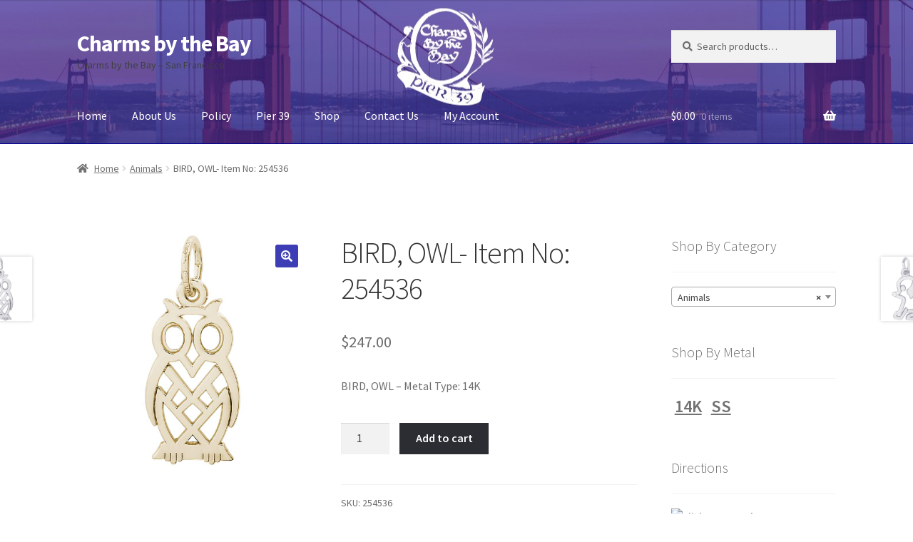

--- FILE ---
content_type: text/html; charset=UTF-8
request_url: https://charmsbythebay.com/product/item-no-254536/
body_size: 74155
content:
<!doctype html>
<html lang="en-US">
<head>
<meta charset="UTF-8">
<meta name="viewport" content="width=device-width, initial-scale=1">
<link rel="profile" href="https://gmpg.org/xfn/11">
<link rel="pingback" href="https://charmsbythebay.com/xmlrpc.php">

<title>BIRD, OWL- Item No: 254536 &#8211; Charms by the Bay</title>
<meta name='robots' content='max-image-preview:large' />
<link rel='dns-prefetch' href='//fonts.googleapis.com' />
<link rel="alternate" type="application/rss+xml" title="Charms by the Bay &raquo; Feed" href="https://charmsbythebay.com/feed/" />
<link rel="alternate" type="application/rss+xml" title="Charms by the Bay &raquo; Comments Feed" href="https://charmsbythebay.com/comments/feed/" />
<link rel="alternate" title="oEmbed (JSON)" type="application/json+oembed" href="https://charmsbythebay.com/wp-json/oembed/1.0/embed?url=https%3A%2F%2Fcharmsbythebay.com%2Fproduct%2Fitem-no-254536%2F" />
<link rel="alternate" title="oEmbed (XML)" type="text/xml+oembed" href="https://charmsbythebay.com/wp-json/oembed/1.0/embed?url=https%3A%2F%2Fcharmsbythebay.com%2Fproduct%2Fitem-no-254536%2F&#038;format=xml" />
<style id='wp-img-auto-sizes-contain-inline-css'>
img:is([sizes=auto i],[sizes^="auto," i]){contain-intrinsic-size:3000px 1500px}
/*# sourceURL=wp-img-auto-sizes-contain-inline-css */
</style>
<style id='wp-emoji-styles-inline-css'>

	img.wp-smiley, img.emoji {
		display: inline !important;
		border: none !important;
		box-shadow: none !important;
		height: 1em !important;
		width: 1em !important;
		margin: 0 0.07em !important;
		vertical-align: -0.1em !important;
		background: none !important;
		padding: 0 !important;
	}
/*# sourceURL=wp-emoji-styles-inline-css */
</style>
<link rel='stylesheet' id='wp-block-library-css' href='https://charmsbythebay.com/wp-includes/css/dist/block-library/style.min.css?ver=6.9' media='all' />
<link rel='stylesheet' id='wc-blocks-style-css' href='https://charmsbythebay.com/wp-content/plugins/woocommerce/assets/client/blocks/wc-blocks.css?ver=wc-10.4.3' media='all' />
<style id='global-styles-inline-css'>
:root{--wp--preset--aspect-ratio--square: 1;--wp--preset--aspect-ratio--4-3: 4/3;--wp--preset--aspect-ratio--3-4: 3/4;--wp--preset--aspect-ratio--3-2: 3/2;--wp--preset--aspect-ratio--2-3: 2/3;--wp--preset--aspect-ratio--16-9: 16/9;--wp--preset--aspect-ratio--9-16: 9/16;--wp--preset--color--black: #000000;--wp--preset--color--cyan-bluish-gray: #abb8c3;--wp--preset--color--white: #ffffff;--wp--preset--color--pale-pink: #f78da7;--wp--preset--color--vivid-red: #cf2e2e;--wp--preset--color--luminous-vivid-orange: #ff6900;--wp--preset--color--luminous-vivid-amber: #fcb900;--wp--preset--color--light-green-cyan: #7bdcb5;--wp--preset--color--vivid-green-cyan: #00d084;--wp--preset--color--pale-cyan-blue: #8ed1fc;--wp--preset--color--vivid-cyan-blue: #0693e3;--wp--preset--color--vivid-purple: #9b51e0;--wp--preset--gradient--vivid-cyan-blue-to-vivid-purple: linear-gradient(135deg,rgb(6,147,227) 0%,rgb(155,81,224) 100%);--wp--preset--gradient--light-green-cyan-to-vivid-green-cyan: linear-gradient(135deg,rgb(122,220,180) 0%,rgb(0,208,130) 100%);--wp--preset--gradient--luminous-vivid-amber-to-luminous-vivid-orange: linear-gradient(135deg,rgb(252,185,0) 0%,rgb(255,105,0) 100%);--wp--preset--gradient--luminous-vivid-orange-to-vivid-red: linear-gradient(135deg,rgb(255,105,0) 0%,rgb(207,46,46) 100%);--wp--preset--gradient--very-light-gray-to-cyan-bluish-gray: linear-gradient(135deg,rgb(238,238,238) 0%,rgb(169,184,195) 100%);--wp--preset--gradient--cool-to-warm-spectrum: linear-gradient(135deg,rgb(74,234,220) 0%,rgb(151,120,209) 20%,rgb(207,42,186) 40%,rgb(238,44,130) 60%,rgb(251,105,98) 80%,rgb(254,248,76) 100%);--wp--preset--gradient--blush-light-purple: linear-gradient(135deg,rgb(255,206,236) 0%,rgb(152,150,240) 100%);--wp--preset--gradient--blush-bordeaux: linear-gradient(135deg,rgb(254,205,165) 0%,rgb(254,45,45) 50%,rgb(107,0,62) 100%);--wp--preset--gradient--luminous-dusk: linear-gradient(135deg,rgb(255,203,112) 0%,rgb(199,81,192) 50%,rgb(65,88,208) 100%);--wp--preset--gradient--pale-ocean: linear-gradient(135deg,rgb(255,245,203) 0%,rgb(182,227,212) 50%,rgb(51,167,181) 100%);--wp--preset--gradient--electric-grass: linear-gradient(135deg,rgb(202,248,128) 0%,rgb(113,206,126) 100%);--wp--preset--gradient--midnight: linear-gradient(135deg,rgb(2,3,129) 0%,rgb(40,116,252) 100%);--wp--preset--font-size--small: 14px;--wp--preset--font-size--medium: 23px;--wp--preset--font-size--large: 26px;--wp--preset--font-size--x-large: 42px;--wp--preset--font-size--normal: 16px;--wp--preset--font-size--huge: 37px;--wp--preset--spacing--20: 0.44rem;--wp--preset--spacing--30: 0.67rem;--wp--preset--spacing--40: 1rem;--wp--preset--spacing--50: 1.5rem;--wp--preset--spacing--60: 2.25rem;--wp--preset--spacing--70: 3.38rem;--wp--preset--spacing--80: 5.06rem;--wp--preset--shadow--natural: 6px 6px 9px rgba(0, 0, 0, 0.2);--wp--preset--shadow--deep: 12px 12px 50px rgba(0, 0, 0, 0.4);--wp--preset--shadow--sharp: 6px 6px 0px rgba(0, 0, 0, 0.2);--wp--preset--shadow--outlined: 6px 6px 0px -3px rgb(255, 255, 255), 6px 6px rgb(0, 0, 0);--wp--preset--shadow--crisp: 6px 6px 0px rgb(0, 0, 0);}:root :where(.is-layout-flow) > :first-child{margin-block-start: 0;}:root :where(.is-layout-flow) > :last-child{margin-block-end: 0;}:root :where(.is-layout-flow) > *{margin-block-start: 24px;margin-block-end: 0;}:root :where(.is-layout-constrained) > :first-child{margin-block-start: 0;}:root :where(.is-layout-constrained) > :last-child{margin-block-end: 0;}:root :where(.is-layout-constrained) > *{margin-block-start: 24px;margin-block-end: 0;}:root :where(.is-layout-flex){gap: 24px;}:root :where(.is-layout-grid){gap: 24px;}body .is-layout-flex{display: flex;}.is-layout-flex{flex-wrap: wrap;align-items: center;}.is-layout-flex > :is(*, div){margin: 0;}body .is-layout-grid{display: grid;}.is-layout-grid > :is(*, div){margin: 0;}.has-black-color{color: var(--wp--preset--color--black) !important;}.has-cyan-bluish-gray-color{color: var(--wp--preset--color--cyan-bluish-gray) !important;}.has-white-color{color: var(--wp--preset--color--white) !important;}.has-pale-pink-color{color: var(--wp--preset--color--pale-pink) !important;}.has-vivid-red-color{color: var(--wp--preset--color--vivid-red) !important;}.has-luminous-vivid-orange-color{color: var(--wp--preset--color--luminous-vivid-orange) !important;}.has-luminous-vivid-amber-color{color: var(--wp--preset--color--luminous-vivid-amber) !important;}.has-light-green-cyan-color{color: var(--wp--preset--color--light-green-cyan) !important;}.has-vivid-green-cyan-color{color: var(--wp--preset--color--vivid-green-cyan) !important;}.has-pale-cyan-blue-color{color: var(--wp--preset--color--pale-cyan-blue) !important;}.has-vivid-cyan-blue-color{color: var(--wp--preset--color--vivid-cyan-blue) !important;}.has-vivid-purple-color{color: var(--wp--preset--color--vivid-purple) !important;}.has-black-background-color{background-color: var(--wp--preset--color--black) !important;}.has-cyan-bluish-gray-background-color{background-color: var(--wp--preset--color--cyan-bluish-gray) !important;}.has-white-background-color{background-color: var(--wp--preset--color--white) !important;}.has-pale-pink-background-color{background-color: var(--wp--preset--color--pale-pink) !important;}.has-vivid-red-background-color{background-color: var(--wp--preset--color--vivid-red) !important;}.has-luminous-vivid-orange-background-color{background-color: var(--wp--preset--color--luminous-vivid-orange) !important;}.has-luminous-vivid-amber-background-color{background-color: var(--wp--preset--color--luminous-vivid-amber) !important;}.has-light-green-cyan-background-color{background-color: var(--wp--preset--color--light-green-cyan) !important;}.has-vivid-green-cyan-background-color{background-color: var(--wp--preset--color--vivid-green-cyan) !important;}.has-pale-cyan-blue-background-color{background-color: var(--wp--preset--color--pale-cyan-blue) !important;}.has-vivid-cyan-blue-background-color{background-color: var(--wp--preset--color--vivid-cyan-blue) !important;}.has-vivid-purple-background-color{background-color: var(--wp--preset--color--vivid-purple) !important;}.has-black-border-color{border-color: var(--wp--preset--color--black) !important;}.has-cyan-bluish-gray-border-color{border-color: var(--wp--preset--color--cyan-bluish-gray) !important;}.has-white-border-color{border-color: var(--wp--preset--color--white) !important;}.has-pale-pink-border-color{border-color: var(--wp--preset--color--pale-pink) !important;}.has-vivid-red-border-color{border-color: var(--wp--preset--color--vivid-red) !important;}.has-luminous-vivid-orange-border-color{border-color: var(--wp--preset--color--luminous-vivid-orange) !important;}.has-luminous-vivid-amber-border-color{border-color: var(--wp--preset--color--luminous-vivid-amber) !important;}.has-light-green-cyan-border-color{border-color: var(--wp--preset--color--light-green-cyan) !important;}.has-vivid-green-cyan-border-color{border-color: var(--wp--preset--color--vivid-green-cyan) !important;}.has-pale-cyan-blue-border-color{border-color: var(--wp--preset--color--pale-cyan-blue) !important;}.has-vivid-cyan-blue-border-color{border-color: var(--wp--preset--color--vivid-cyan-blue) !important;}.has-vivid-purple-border-color{border-color: var(--wp--preset--color--vivid-purple) !important;}.has-vivid-cyan-blue-to-vivid-purple-gradient-background{background: var(--wp--preset--gradient--vivid-cyan-blue-to-vivid-purple) !important;}.has-light-green-cyan-to-vivid-green-cyan-gradient-background{background: var(--wp--preset--gradient--light-green-cyan-to-vivid-green-cyan) !important;}.has-luminous-vivid-amber-to-luminous-vivid-orange-gradient-background{background: var(--wp--preset--gradient--luminous-vivid-amber-to-luminous-vivid-orange) !important;}.has-luminous-vivid-orange-to-vivid-red-gradient-background{background: var(--wp--preset--gradient--luminous-vivid-orange-to-vivid-red) !important;}.has-very-light-gray-to-cyan-bluish-gray-gradient-background{background: var(--wp--preset--gradient--very-light-gray-to-cyan-bluish-gray) !important;}.has-cool-to-warm-spectrum-gradient-background{background: var(--wp--preset--gradient--cool-to-warm-spectrum) !important;}.has-blush-light-purple-gradient-background{background: var(--wp--preset--gradient--blush-light-purple) !important;}.has-blush-bordeaux-gradient-background{background: var(--wp--preset--gradient--blush-bordeaux) !important;}.has-luminous-dusk-gradient-background{background: var(--wp--preset--gradient--luminous-dusk) !important;}.has-pale-ocean-gradient-background{background: var(--wp--preset--gradient--pale-ocean) !important;}.has-electric-grass-gradient-background{background: var(--wp--preset--gradient--electric-grass) !important;}.has-midnight-gradient-background{background: var(--wp--preset--gradient--midnight) !important;}.has-small-font-size{font-size: var(--wp--preset--font-size--small) !important;}.has-medium-font-size{font-size: var(--wp--preset--font-size--medium) !important;}.has-large-font-size{font-size: var(--wp--preset--font-size--large) !important;}.has-x-large-font-size{font-size: var(--wp--preset--font-size--x-large) !important;}
/*# sourceURL=global-styles-inline-css */
</style>

<style id='classic-theme-styles-inline-css'>
/*! This file is auto-generated */
.wp-block-button__link{color:#fff;background-color:#32373c;border-radius:9999px;box-shadow:none;text-decoration:none;padding:calc(.667em + 2px) calc(1.333em + 2px);font-size:1.125em}.wp-block-file__button{background:#32373c;color:#fff;text-decoration:none}
/*# sourceURL=/wp-includes/css/classic-themes.min.css */
</style>
<link rel='stylesheet' id='storefront-gutenberg-blocks-css' href='https://charmsbythebay.com/wp-content/themes/storefront/assets/css/base/gutenberg-blocks.css?ver=4.6.2' media='all' />
<style id='storefront-gutenberg-blocks-inline-css'>

				.wp-block-button__link:not(.has-text-color) {
					color: #ffffff;
				}

				.wp-block-button__link:not(.has-text-color):hover,
				.wp-block-button__link:not(.has-text-color):focus,
				.wp-block-button__link:not(.has-text-color):active {
					color: #ffffff;
				}

				.wp-block-button__link:not(.has-background) {
					background-color: #3d3db6;
				}

				.wp-block-button__link:not(.has-background):hover,
				.wp-block-button__link:not(.has-background):focus,
				.wp-block-button__link:not(.has-background):active {
					border-color: #24249d;
					background-color: #24249d;
				}

				.wc-block-grid__products .wc-block-grid__product .wp-block-button__link {
					background-color: #3d3db6;
					border-color: #3d3db6;
					color: #ffffff;
				}

				.wp-block-quote footer,
				.wp-block-quote cite,
				.wp-block-quote__citation {
					color: #6d6d6d;
				}

				.wp-block-pullquote cite,
				.wp-block-pullquote footer,
				.wp-block-pullquote__citation {
					color: #6d6d6d;
				}

				.wp-block-image figcaption {
					color: #6d6d6d;
				}

				.wp-block-separator.is-style-dots::before {
					color: #333333;
				}

				.wp-block-file a.wp-block-file__button {
					color: #ffffff;
					background-color: #3d3db6;
					border-color: #3d3db6;
				}

				.wp-block-file a.wp-block-file__button:hover,
				.wp-block-file a.wp-block-file__button:focus,
				.wp-block-file a.wp-block-file__button:active {
					color: #ffffff;
					background-color: #24249d;
				}

				.wp-block-code,
				.wp-block-preformatted pre {
					color: #6d6d6d;
				}

				.wp-block-table:not( .has-background ):not( .is-style-stripes ) tbody tr:nth-child(2n) td {
					background-color: #fdfdfd;
				}

				.wp-block-cover .wp-block-cover__inner-container h1:not(.has-text-color),
				.wp-block-cover .wp-block-cover__inner-container h2:not(.has-text-color),
				.wp-block-cover .wp-block-cover__inner-container h3:not(.has-text-color),
				.wp-block-cover .wp-block-cover__inner-container h4:not(.has-text-color),
				.wp-block-cover .wp-block-cover__inner-container h5:not(.has-text-color),
				.wp-block-cover .wp-block-cover__inner-container h6:not(.has-text-color) {
					color: #000000;
				}

				div.wc-block-components-price-slider__range-input-progress,
				.rtl .wc-block-components-price-slider__range-input-progress {
					--range-color: #a88900;
				}

				/* Target only IE11 */
				@media all and (-ms-high-contrast: none), (-ms-high-contrast: active) {
					.wc-block-components-price-slider__range-input-progress {
						background: #a88900;
					}
				}

				.wc-block-components-button:not(.is-link) {
					background-color: #2c2d33;
					color: #ffffff;
				}

				.wc-block-components-button:not(.is-link):hover,
				.wc-block-components-button:not(.is-link):focus,
				.wc-block-components-button:not(.is-link):active {
					background-color: #13141a;
					color: #ffffff;
				}

				.wc-block-components-button:not(.is-link):disabled {
					background-color: #2c2d33;
					color: #ffffff;
				}

				.wc-block-cart__submit-container {
					background-color: #ffffff;
				}

				.wc-block-cart__submit-container::before {
					color: rgba(220,220,220,0.5);
				}

				.wc-block-components-order-summary-item__quantity {
					background-color: #ffffff;
					border-color: #6d6d6d;
					box-shadow: 0 0 0 2px #ffffff;
					color: #6d6d6d;
				}
			
/*# sourceURL=storefront-gutenberg-blocks-inline-css */
</style>
<link rel='stylesheet' id='photoswipe-css' href='https://charmsbythebay.com/wp-content/plugins/woocommerce/assets/css/photoswipe/photoswipe.min.css?ver=10.4.3' media='all' />
<link rel='stylesheet' id='photoswipe-default-skin-css' href='https://charmsbythebay.com/wp-content/plugins/woocommerce/assets/css/photoswipe/default-skin/default-skin.min.css?ver=10.4.3' media='all' />
<style id='woocommerce-inline-inline-css'>
.woocommerce form .form-row .required { visibility: visible; }
/*# sourceURL=woocommerce-inline-inline-css */
</style>
<link rel='stylesheet' id='storefront-style-css' href='https://charmsbythebay.com/wp-content/themes/storefront/style.css?ver=4.6.2' media='all' />
<style id='storefront-style-inline-css'>

			.main-navigation ul li a,
			.site-title a,
			ul.menu li a,
			.site-branding h1 a,
			button.menu-toggle,
			button.menu-toggle:hover,
			.handheld-navigation .dropdown-toggle {
				color: #ffffff;
			}

			button.menu-toggle,
			button.menu-toggle:hover {
				border-color: #ffffff;
			}

			.main-navigation ul li a:hover,
			.main-navigation ul li:hover > a,
			.site-title a:hover,
			.site-header ul.menu li.current-menu-item > a {
				color: #ffffff;
			}

			table:not( .has-background ) th {
				background-color: #f8f8f8;
			}

			table:not( .has-background ) tbody td {
				background-color: #fdfdfd;
			}

			table:not( .has-background ) tbody tr:nth-child(2n) td,
			fieldset,
			fieldset legend {
				background-color: #fbfbfb;
			}

			.site-header,
			.secondary-navigation ul ul,
			.main-navigation ul.menu > li.menu-item-has-children:after,
			.secondary-navigation ul.menu ul,
			.storefront-handheld-footer-bar,
			.storefront-handheld-footer-bar ul li > a,
			.storefront-handheld-footer-bar ul li.search .site-search,
			button.menu-toggle,
			button.menu-toggle:hover {
				background-color: #070f9e;
			}

			p.site-description,
			.site-header,
			.storefront-handheld-footer-bar {
				color: #404040;
			}

			button.menu-toggle:after,
			button.menu-toggle:before,
			button.menu-toggle span:before {
				background-color: #ffffff;
			}

			h1, h2, h3, h4, h5, h6, .wc-block-grid__product-title {
				color: #333333;
			}

			.widget h1 {
				border-bottom-color: #333333;
			}

			body,
			.secondary-navigation a {
				color: #6d6d6d;
			}

			.widget-area .widget a,
			.hentry .entry-header .posted-on a,
			.hentry .entry-header .post-author a,
			.hentry .entry-header .post-comments a,
			.hentry .entry-header .byline a {
				color: #727272;
			}

			a {
				color: #a88900;
			}

			a:focus,
			button:focus,
			.button.alt:focus,
			input:focus,
			textarea:focus,
			input[type="button"]:focus,
			input[type="reset"]:focus,
			input[type="submit"]:focus,
			input[type="email"]:focus,
			input[type="tel"]:focus,
			input[type="url"]:focus,
			input[type="password"]:focus,
			input[type="search"]:focus {
				outline-color: #a88900;
			}

			button, input[type="button"], input[type="reset"], input[type="submit"], .button, .widget a.button {
				background-color: #3d3db6;
				border-color: #3d3db6;
				color: #ffffff;
			}

			button:hover, input[type="button"]:hover, input[type="reset"]:hover, input[type="submit"]:hover, .button:hover, .widget a.button:hover {
				background-color: #24249d;
				border-color: #24249d;
				color: #ffffff;
			}

			button.alt, input[type="button"].alt, input[type="reset"].alt, input[type="submit"].alt, .button.alt, .widget-area .widget a.button.alt {
				background-color: #2c2d33;
				border-color: #2c2d33;
				color: #ffffff;
			}

			button.alt:hover, input[type="button"].alt:hover, input[type="reset"].alt:hover, input[type="submit"].alt:hover, .button.alt:hover, .widget-area .widget a.button.alt:hover {
				background-color: #13141a;
				border-color: #13141a;
				color: #ffffff;
			}

			.pagination .page-numbers li .page-numbers.current {
				background-color: #e6e6e6;
				color: #636363;
			}

			#comments .comment-list .comment-content .comment-text {
				background-color: #f8f8f8;
			}

			.site-footer {
				background-color: #f0f0f0;
				color: #6d6d6d;
			}

			.site-footer a:not(.button):not(.components-button) {
				color: #333333;
			}

			.site-footer .storefront-handheld-footer-bar a:not(.button):not(.components-button) {
				color: #ffffff;
			}

			.site-footer h1, .site-footer h2, .site-footer h3, .site-footer h4, .site-footer h5, .site-footer h6, .site-footer .widget .widget-title, .site-footer .widget .widgettitle {
				color: #333333;
			}

			.page-template-template-homepage.has-post-thumbnail .type-page.has-post-thumbnail .entry-title {
				color: #000000;
			}

			.page-template-template-homepage.has-post-thumbnail .type-page.has-post-thumbnail .entry-content {
				color: #000000;
			}

			@media screen and ( min-width: 768px ) {
				.secondary-navigation ul.menu a:hover {
					color: #595959;
				}

				.secondary-navigation ul.menu a {
					color: #404040;
				}

				.main-navigation ul.menu ul.sub-menu,
				.main-navigation ul.nav-menu ul.children {
					background-color: #00008f;
				}

				.site-header {
					border-bottom-color: #00008f;
				}
			}
/*# sourceURL=storefront-style-inline-css */
</style>
<link rel='stylesheet' id='storefront-icons-css' href='https://charmsbythebay.com/wp-content/themes/storefront/assets/css/base/icons.css?ver=4.6.2' media='all' />
<link rel='stylesheet' id='storefront-fonts-css' href='https://fonts.googleapis.com/css?family=Source+Sans+Pro%3A400%2C300%2C300italic%2C400italic%2C600%2C700%2C900&#038;subset=latin%2Clatin-ext&#038;ver=4.6.2' media='all' />
<link rel='stylesheet' id='storefront-woocommerce-style-css' href='https://charmsbythebay.com/wp-content/themes/storefront/assets/css/woocommerce/woocommerce.css?ver=4.6.2' media='all' />
<style id='storefront-woocommerce-style-inline-css'>
@font-face {
				font-family: star;
				src: url(https://charmsbythebay.com/wp-content/plugins/woocommerce/assets/fonts/star.eot);
				src:
					url(https://charmsbythebay.com/wp-content/plugins/woocommerce/assets/fonts/star.eot?#iefix) format("embedded-opentype"),
					url(https://charmsbythebay.com/wp-content/plugins/woocommerce/assets/fonts/star.woff) format("woff"),
					url(https://charmsbythebay.com/wp-content/plugins/woocommerce/assets/fonts/star.ttf) format("truetype"),
					url(https://charmsbythebay.com/wp-content/plugins/woocommerce/assets/fonts/star.svg#star) format("svg");
				font-weight: 400;
				font-style: normal;
			}
			@font-face {
				font-family: WooCommerce;
				src: url(https://charmsbythebay.com/wp-content/plugins/woocommerce/assets/fonts/WooCommerce.eot);
				src:
					url(https://charmsbythebay.com/wp-content/plugins/woocommerce/assets/fonts/WooCommerce.eot?#iefix) format("embedded-opentype"),
					url(https://charmsbythebay.com/wp-content/plugins/woocommerce/assets/fonts/WooCommerce.woff) format("woff"),
					url(https://charmsbythebay.com/wp-content/plugins/woocommerce/assets/fonts/WooCommerce.ttf) format("truetype"),
					url(https://charmsbythebay.com/wp-content/plugins/woocommerce/assets/fonts/WooCommerce.svg#WooCommerce) format("svg");
				font-weight: 400;
				font-style: normal;
			}

			a.cart-contents,
			.site-header-cart .widget_shopping_cart a {
				color: #ffffff;
			}

			a.cart-contents:hover,
			.site-header-cart .widget_shopping_cart a:hover,
			.site-header-cart:hover > li > a {
				color: #ffffff;
			}

			table.cart td.product-remove,
			table.cart td.actions {
				border-top-color: #ffffff;
			}

			.storefront-handheld-footer-bar ul li.cart .count {
				background-color: #ffffff;
				color: #070f9e;
				border-color: #070f9e;
			}

			.woocommerce-tabs ul.tabs li.active a,
			ul.products li.product .price,
			.onsale,
			.wc-block-grid__product-onsale,
			.widget_search form:before,
			.widget_product_search form:before {
				color: #6d6d6d;
			}

			.woocommerce-breadcrumb a,
			a.woocommerce-review-link,
			.product_meta a {
				color: #727272;
			}

			.wc-block-grid__product-onsale,
			.onsale {
				border-color: #6d6d6d;
			}

			.star-rating span:before,
			.quantity .plus, .quantity .minus,
			p.stars a:hover:after,
			p.stars a:after,
			.star-rating span:before,
			#payment .payment_methods li input[type=radio]:first-child:checked+label:before {
				color: #a88900;
			}

			.widget_price_filter .ui-slider .ui-slider-range,
			.widget_price_filter .ui-slider .ui-slider-handle {
				background-color: #a88900;
			}

			.order_details {
				background-color: #f8f8f8;
			}

			.order_details > li {
				border-bottom: 1px dotted #e3e3e3;
			}

			.order_details:before,
			.order_details:after {
				background: -webkit-linear-gradient(transparent 0,transparent 0),-webkit-linear-gradient(135deg,#f8f8f8 33.33%,transparent 33.33%),-webkit-linear-gradient(45deg,#f8f8f8 33.33%,transparent 33.33%)
			}

			#order_review {
				background-color: #ffffff;
			}

			#payment .payment_methods > li .payment_box,
			#payment .place-order {
				background-color: #fafafa;
			}

			#payment .payment_methods > li:not(.woocommerce-notice) {
				background-color: #f5f5f5;
			}

			#payment .payment_methods > li:not(.woocommerce-notice):hover {
				background-color: #f0f0f0;
			}

			.woocommerce-pagination .page-numbers li .page-numbers.current {
				background-color: #e6e6e6;
				color: #636363;
			}

			.wc-block-grid__product-onsale,
			.onsale,
			.woocommerce-pagination .page-numbers li .page-numbers:not(.current) {
				color: #6d6d6d;
			}

			p.stars a:before,
			p.stars a:hover~a:before,
			p.stars.selected a.active~a:before {
				color: #6d6d6d;
			}

			p.stars.selected a.active:before,
			p.stars:hover a:before,
			p.stars.selected a:not(.active):before,
			p.stars.selected a.active:before {
				color: #a88900;
			}

			.single-product div.product .woocommerce-product-gallery .woocommerce-product-gallery__trigger {
				background-color: #3d3db6;
				color: #ffffff;
			}

			.single-product div.product .woocommerce-product-gallery .woocommerce-product-gallery__trigger:hover {
				background-color: #24249d;
				border-color: #24249d;
				color: #ffffff;
			}

			.button.added_to_cart:focus,
			.button.wc-forward:focus {
				outline-color: #a88900;
			}

			.added_to_cart,
			.site-header-cart .widget_shopping_cart a.button,
			.wc-block-grid__products .wc-block-grid__product .wp-block-button__link {
				background-color: #3d3db6;
				border-color: #3d3db6;
				color: #ffffff;
			}

			.added_to_cart:hover,
			.site-header-cart .widget_shopping_cart a.button:hover,
			.wc-block-grid__products .wc-block-grid__product .wp-block-button__link:hover {
				background-color: #24249d;
				border-color: #24249d;
				color: #ffffff;
			}

			.added_to_cart.alt, .added_to_cart, .widget a.button.checkout {
				background-color: #2c2d33;
				border-color: #2c2d33;
				color: #ffffff;
			}

			.added_to_cart.alt:hover, .added_to_cart:hover, .widget a.button.checkout:hover {
				background-color: #13141a;
				border-color: #13141a;
				color: #ffffff;
			}

			.button.loading {
				color: #3d3db6;
			}

			.button.loading:hover {
				background-color: #3d3db6;
			}

			.button.loading:after {
				color: #ffffff;
			}

			@media screen and ( min-width: 768px ) {
				.site-header-cart .widget_shopping_cart,
				.site-header .product_list_widget li .quantity {
					color: #404040;
				}

				.site-header-cart .widget_shopping_cart .buttons,
				.site-header-cart .widget_shopping_cart .total {
					background-color: #000594;
				}

				.site-header-cart .widget_shopping_cart {
					background-color: #00008f;
				}
			}
				.storefront-product-pagination a {
					color: #6d6d6d;
					background-color: #ffffff;
				}
				.storefront-sticky-add-to-cart {
					color: #6d6d6d;
					background-color: #ffffff;
				}

				.storefront-sticky-add-to-cart a:not(.button) {
					color: #ffffff;
				}
/*# sourceURL=storefront-woocommerce-style-inline-css */
</style>
<link rel='stylesheet' id='storefront-woocommerce-brands-style-css' href='https://charmsbythebay.com/wp-content/themes/storefront/assets/css/woocommerce/extensions/brands.css?ver=4.6.2' media='all' />
<link rel='stylesheet' id='cart-tab-styles-storefront-css' href='https://charmsbythebay.com/wp-content/plugins/woocommerce-cart-tab/includes/../assets/css/style-storefront.css?ver=1.1.2' media='all' />
<style id='cart-tab-styles-storefront-inline-css'>

			.woocommerce-cart-tab-container {
				background-color: #1119a8;
			}

			.woocommerce-cart-tab,
			.woocommerce-cart-tab-container .widget_shopping_cart .widgettitle,
			.woocommerce-cart-tab-container .widget_shopping_cart .buttons {
				background-color: #1b23b2;
			}

			.woocommerce-cart-tab,
			.woocommerce-cart-tab:hover {
				color: #1119a8;
			}

			.woocommerce-cart-tab-container .widget_shopping_cart {
				color: #404040;
			}

			.woocommerce-cart-tab-container .widget_shopping_cart a:not(.button),
			.woocommerce-cart-tab-container .widget_shopping_cart .widgettitle {
				color: #ffffff;
			}

			.woocommerce-cart-tab__contents {
				background-color: #2c2d33;
				color: #ffffff;
			}

			.woocommerce-cart-tab__icon-bag {
				fill: #ffffff;
			}
/*# sourceURL=cart-tab-styles-storefront-inline-css */
</style>
<script src="https://charmsbythebay.com/wp-includes/js/jquery/jquery.min.js?ver=3.7.1" id="jquery-core-js"></script>
<script src="https://charmsbythebay.com/wp-includes/js/jquery/jquery-migrate.min.js?ver=3.4.1" id="jquery-migrate-js"></script>
<script src="https://charmsbythebay.com/wp-content/plugins/woocommerce/assets/js/jquery-blockui/jquery.blockUI.min.js?ver=2.7.0-wc.10.4.3" id="wc-jquery-blockui-js" defer data-wp-strategy="defer"></script>
<script id="wc-add-to-cart-js-extra">
var wc_add_to_cart_params = {"ajax_url":"/wp-admin/admin-ajax.php","wc_ajax_url":"/?wc-ajax=%%endpoint%%","i18n_view_cart":"View cart","cart_url":"https://charmsbythebay.com/cart/","is_cart":"","cart_redirect_after_add":"no"};
//# sourceURL=wc-add-to-cart-js-extra
</script>
<script src="https://charmsbythebay.com/wp-content/plugins/woocommerce/assets/js/frontend/add-to-cart.min.js?ver=10.4.3" id="wc-add-to-cart-js" defer data-wp-strategy="defer"></script>
<script src="https://charmsbythebay.com/wp-content/plugins/woocommerce/assets/js/zoom/jquery.zoom.min.js?ver=1.7.21-wc.10.4.3" id="wc-zoom-js" defer data-wp-strategy="defer"></script>
<script src="https://charmsbythebay.com/wp-content/plugins/woocommerce/assets/js/flexslider/jquery.flexslider.min.js?ver=2.7.2-wc.10.4.3" id="wc-flexslider-js" defer data-wp-strategy="defer"></script>
<script src="https://charmsbythebay.com/wp-content/plugins/woocommerce/assets/js/photoswipe/photoswipe.min.js?ver=4.1.1-wc.10.4.3" id="wc-photoswipe-js" defer data-wp-strategy="defer"></script>
<script src="https://charmsbythebay.com/wp-content/plugins/woocommerce/assets/js/photoswipe/photoswipe-ui-default.min.js?ver=4.1.1-wc.10.4.3" id="wc-photoswipe-ui-default-js" defer data-wp-strategy="defer"></script>
<script id="wc-single-product-js-extra">
var wc_single_product_params = {"i18n_required_rating_text":"Please select a rating","i18n_rating_options":["1 of 5 stars","2 of 5 stars","3 of 5 stars","4 of 5 stars","5 of 5 stars"],"i18n_product_gallery_trigger_text":"View full-screen image gallery","review_rating_required":"yes","flexslider":{"rtl":false,"animation":"slide","smoothHeight":true,"directionNav":false,"controlNav":"thumbnails","slideshow":false,"animationSpeed":500,"animationLoop":false,"allowOneSlide":false},"zoom_enabled":"1","zoom_options":[],"photoswipe_enabled":"1","photoswipe_options":{"shareEl":false,"closeOnScroll":false,"history":false,"hideAnimationDuration":0,"showAnimationDuration":0},"flexslider_enabled":"1"};
//# sourceURL=wc-single-product-js-extra
</script>
<script src="https://charmsbythebay.com/wp-content/plugins/woocommerce/assets/js/frontend/single-product.min.js?ver=10.4.3" id="wc-single-product-js" defer data-wp-strategy="defer"></script>
<script src="https://charmsbythebay.com/wp-content/plugins/woocommerce/assets/js/js-cookie/js.cookie.min.js?ver=2.1.4-wc.10.4.3" id="wc-js-cookie-js" defer data-wp-strategy="defer"></script>
<script id="woocommerce-js-extra">
var woocommerce_params = {"ajax_url":"/wp-admin/admin-ajax.php","wc_ajax_url":"/?wc-ajax=%%endpoint%%","i18n_password_show":"Show password","i18n_password_hide":"Hide password"};
//# sourceURL=woocommerce-js-extra
</script>
<script src="https://charmsbythebay.com/wp-content/plugins/woocommerce/assets/js/frontend/woocommerce.min.js?ver=10.4.3" id="woocommerce-js" defer data-wp-strategy="defer"></script>
<script id="wc-cart-fragments-js-extra">
var wc_cart_fragments_params = {"ajax_url":"/wp-admin/admin-ajax.php","wc_ajax_url":"/?wc-ajax=%%endpoint%%","cart_hash_key":"wc_cart_hash_6cf8a75831ae5c18c6acd94fd2f89891","fragment_name":"wc_fragments_6cf8a75831ae5c18c6acd94fd2f89891","request_timeout":"5000"};
//# sourceURL=wc-cart-fragments-js-extra
</script>
<script src="https://charmsbythebay.com/wp-content/plugins/woocommerce/assets/js/frontend/cart-fragments.min.js?ver=10.4.3" id="wc-cart-fragments-js" defer data-wp-strategy="defer"></script>
<script src="https://charmsbythebay.com/wp-content/plugins/woocommerce-cart-tab/includes/../assets/js/cart-tab.min.js?ver=1.1.2" id="cart-tab-script-js"></script>
<link rel="https://api.w.org/" href="https://charmsbythebay.com/wp-json/" /><link rel="alternate" title="JSON" type="application/json" href="https://charmsbythebay.com/wp-json/wp/v2/product/17192" /><link rel="EditURI" type="application/rsd+xml" title="RSD" href="https://charmsbythebay.com/xmlrpc.php?rsd" />
<meta name="generator" content="WordPress 6.9" />
<meta name="generator" content="WooCommerce 10.4.3" />
<link rel="canonical" href="https://charmsbythebay.com/product/item-no-254536/" />
<link rel='shortlink' href='https://charmsbythebay.com/?p=17192' />
<style>

.tagcloud a{
font-size:18pt !important;
padding:5px;
}
.site-info {
display:none;
}
</style><style>div.woocommerce-variation-add-to-cart-disabled { display: none ! important; }</style>	<noscript><style>.woocommerce-product-gallery{ opacity: 1 !important; }</style></noscript>
	
<!-- BEGIN recaptcha, injected by plugin wp-recaptcha-integration  -->

<!-- END recaptcha -->
<link rel="icon" href="https://charmsbythebay.com/wp-content/uploads/cropped-logo-icon-2-32x32.png" sizes="32x32" />
<link rel="icon" href="https://charmsbythebay.com/wp-content/uploads/cropped-logo-icon-2-192x192.png" sizes="192x192" />
<link rel="apple-touch-icon" href="https://charmsbythebay.com/wp-content/uploads/cropped-logo-icon-2-180x180.png" />
<meta name="msapplication-TileImage" content="https://charmsbythebay.com/wp-content/uploads/cropped-logo-icon-2-270x270.png" />
<link rel='stylesheet' id='select2-css' href='https://charmsbythebay.com/wp-content/plugins/woocommerce/assets/css/select2.css?ver=10.4.3' media='all' />
</head>

<body data-rsssl=1 class="wp-singular product-template-default single single-product postid-17192 wp-embed-responsive wp-theme-storefront theme-storefront woocommerce woocommerce-page woocommerce-no-js metaslider-plugin storefront-align-wide right-sidebar woocommerce-active">



<div id="page" class="hfeed site">
	
	<header id="masthead" class="site-header" role="banner" style="background-image: url(https://charmsbythebay.com/wp-content/uploads/cropped-Header-test-2-1.jpg); ">

		<div class="col-full">		<a class="skip-link screen-reader-text" href="#site-navigation">Skip to navigation</a>
		<a class="skip-link screen-reader-text" href="#content">Skip to content</a>
				<div class="site-branding">
			<div class="beta site-title"><a href="https://charmsbythebay.com/" rel="home">Charms by the Bay</a></div><p class="site-description">Charms by the Bay &#8211; San Francisco</p>		</div>
					<div class="site-search">
				<div class="widget woocommerce widget_product_search"><form role="search" method="get" class="woocommerce-product-search" action="https://charmsbythebay.com/">
	<label class="screen-reader-text" for="woocommerce-product-search-field-0">Search for:</label>
	<input type="search" id="woocommerce-product-search-field-0" class="search-field" placeholder="Search products&hellip;" value="" name="s" />
	<button type="submit" value="Search" class="">Search</button>
	<input type="hidden" name="post_type" value="product" />
</form>
</div>			</div>
			</div><div class="storefront-primary-navigation"><div class="col-full">		<nav id="site-navigation" class="main-navigation" role="navigation" aria-label="Primary Navigation">
		<button id="site-navigation-menu-toggle" class="menu-toggle" aria-controls="site-navigation" aria-expanded="false"><span>Menu</span></button>
			<div class="primary-navigation"><ul id="menu-pier-39" class="menu"><li id="menu-item-15730" class="menu-item menu-item-type-post_type menu-item-object-page menu-item-home menu-item-15730"><a href="https://charmsbythebay.com/">Home</a></li>
<li id="menu-item-15727" class="menu-item menu-item-type-post_type menu-item-object-page menu-item-15727"><a href="https://charmsbythebay.com/about-us/">About Us</a></li>
<li id="menu-item-15728" class="menu-item menu-item-type-post_type menu-item-object-page menu-item-15728"><a href="https://charmsbythebay.com/policy/">Policy</a></li>
<li id="menu-item-15729" class="menu-item menu-item-type-post_type menu-item-object-page menu-item-15729"><a target="_blank" href="https://charmsbythebay.com/pier-39/">Pier 39</a></li>
<li id="menu-item-15734" class="myshop menu-item menu-item-type-post_type menu-item-object-page current_page_parent menu-item-15734"><a href="https://charmsbythebay.com/shop/">Shop</a></li>
<li id="menu-item-15726" class="menu-item menu-item-type-post_type menu-item-object-page menu-item-15726"><a href="https://charmsbythebay.com/contact-us/">Contact Us</a></li>
<li id="menu-item-33239" class="menu-item menu-item-type-custom menu-item-object-custom menu-item-33239"><a href="https://charmsbythebay.com/my-account/edit-account/">My Account</a></li>
</ul></div><div class="menu"><ul>
<li ><a href="https://charmsbythebay.com/">Home</a></li><li class="page_item page-item-649"><a href="https://charmsbythebay.com/about-us/">About Us</a></li>
<li class="page_item page-item-13"><a href="https://charmsbythebay.com/cart/">Cart</a></li>
<li class="page_item page-item-14"><a href="https://charmsbythebay.com/checkout/">Checkout</a></li>
<li class="page_item page-item-657"><a href="https://charmsbythebay.com/contact-us/">Contact Us</a></li>
<li class="page_item page-item-15"><a href="https://charmsbythebay.com/my-account/">My Account</a></li>
<li class="page_item page-item-643"><a href="https://charmsbythebay.com/pier-39/">Pier 39</a></li>
<li class="page_item page-item-645"><a href="https://charmsbythebay.com/policy/">Policy</a></li>
<li class="page_item page-item-12 current_page_parent"><a href="https://charmsbythebay.com/shop/">Shop</a></li>
</ul></div>
		</nav><!-- #site-navigation -->
				<ul id="site-header-cart" class="site-header-cart menu">
			<li class="">
							<a class="cart-contents" href="https://charmsbythebay.com/cart/" title="View your shopping cart">
								<span class="woocommerce-Price-amount amount"><bdi><span class="woocommerce-Price-currencySymbol">&#036;</span>0.00</bdi></span> <span class="count">0 items</span>
			</a>
					</li>
			<li>
				<div class="widget woocommerce widget_shopping_cart"><div class="widget_shopping_cart_content"></div></div>			</li>
		</ul>
			</div></div>
	</header><!-- #masthead -->

	<div class="storefront-breadcrumb"><div class="col-full"><nav class="woocommerce-breadcrumb" aria-label="breadcrumbs"><a href="https://charmsbythebay.com">Home</a><span class="breadcrumb-separator"> / </span><a href="https://charmsbythebay.com/product-category/animals/">Animals</a><span class="breadcrumb-separator"> / </span>BIRD, OWL- Item No: 254536</nav></div></div>
	<div id="content" class="site-content" tabindex="-1">
		<div class="col-full">

		<div class="woocommerce"></div>
			<div id="primary" class="content-area">
			<main id="main" class="site-main" role="main">
		
					
			<div class="woocommerce-notices-wrapper"></div><div id="product-17192" class="product type-product post-17192 status-publish first instock product_cat-animals product_tag-14k has-post-thumbnail taxable shipping-taxable purchasable product-type-simple">

	<div class="woocommerce-product-gallery woocommerce-product-gallery--with-images woocommerce-product-gallery--columns-4 images" data-columns="4" style="opacity: 0; transition: opacity .25s ease-in-out;">
	<div class="woocommerce-product-gallery__wrapper">
		<div data-thumb="https://charmsbythebay.com/wp-content/uploads/Rembrandt-Charms-1532-Owl-Front-G-100x100.jpg" data-thumb-alt="BIRD, OWL- Item No: 254536" data-thumb-srcset="https://charmsbythebay.com/wp-content/uploads/Rembrandt-Charms-1532-Owl-Front-G-100x100.jpg 100w, https://charmsbythebay.com/wp-content/uploads/Rembrandt-Charms-1532-Owl-Front-G-200x200.jpg 200w, https://charmsbythebay.com/wp-content/uploads/Rembrandt-Charms-1532-Owl-Front-G-800x800.jpg 800w, https://charmsbythebay.com/wp-content/uploads/Rembrandt-Charms-1532-Owl-Front-G-500x500.jpg 500w, https://charmsbythebay.com/wp-content/uploads/Rembrandt-Charms-1532-Owl-Front-G.jpg 1000w"  data-thumb-sizes="(max-width: 100px) 100vw, 100px" class="woocommerce-product-gallery__image"><a href="https://charmsbythebay.com/wp-content/uploads/Rembrandt-Charms-1532-Owl-Front-G.jpg"><img width="416" height="416" src="https://charmsbythebay.com/wp-content/uploads/Rembrandt-Charms-1532-Owl-Front-G.jpg" class="wp-post-image" alt="BIRD, OWL- Item No: 254536" data-caption="" data-src="https://charmsbythebay.com/wp-content/uploads/Rembrandt-Charms-1532-Owl-Front-G.jpg" data-large_image="https://charmsbythebay.com/wp-content/uploads/Rembrandt-Charms-1532-Owl-Front-G.jpg" data-large_image_width="1000" data-large_image_height="1000" decoding="async" fetchpriority="high" srcset="https://charmsbythebay.com/wp-content/uploads/Rembrandt-Charms-1532-Owl-Front-G.jpg 1000w, https://charmsbythebay.com/wp-content/uploads/Rembrandt-Charms-1532-Owl-Front-G-200x200.jpg 200w, https://charmsbythebay.com/wp-content/uploads/Rembrandt-Charms-1532-Owl-Front-G-800x800.jpg 800w, https://charmsbythebay.com/wp-content/uploads/Rembrandt-Charms-1532-Owl-Front-G-100x100.jpg 100w, https://charmsbythebay.com/wp-content/uploads/Rembrandt-Charms-1532-Owl-Front-G-500x500.jpg 500w" sizes="(max-width: 416px) 100vw, 416px" /></a></div>	</div>
</div>

	<div class="summary entry-summary">
		<h1 class="product_title entry-title">BIRD, OWL- Item No: 254536</h1><p class="price"><span class="woocommerce-Price-amount amount"><bdi><span class="woocommerce-Price-currencySymbol">&#36;</span>247.00</bdi></span></p>
<div class="woocommerce-product-details__short-description">
	<p>BIRD, OWL &#8211; Metal Type: 14K</p>
</div>

	
	<form class="cart" action="https://charmsbythebay.com/product/item-no-254536/" method="post" enctype='multipart/form-data'>
		
		<div class="quantity">
		<label class="screen-reader-text" for="quantity_696b0048684cd">BIRD, OWL- Item No: 254536 quantity</label>
	<input
		type="number"
				id="quantity_696b0048684cd"
		class="input-text qty text"
		name="quantity"
		value="1"
		aria-label="Product quantity"
				min="1"
							step="1"
			placeholder=""
			inputmode="numeric"
			autocomplete="off"
			/>
	</div>

		<button type="submit" name="add-to-cart" value="17192" class="single_add_to_cart_button button alt">Add to cart</button>

			</form>

	
<div class="product_meta">

	
	
		<span class="sku_wrapper">SKU: <span class="sku">254536</span></span>

	
	<span class="posted_in">Category: <a href="https://charmsbythebay.com/product-category/animals/" rel="tag">Animals</a></span>
	<span class="tagged_as">Tag: <a href="https://charmsbythebay.com/product-tag/14k/" rel="tag">14K</a></span>
	
</div>
	</div>

	
	<div class="woocommerce-tabs wc-tabs-wrapper">
		<ul class="tabs wc-tabs" role="tablist">
							<li role="presentation" class="description_tab" id="tab-title-description">
					<a href="#tab-description" role="tab" aria-controls="tab-description">
						Description					</a>
				</li>
							<li role="presentation" class="additional_information_tab" id="tab-title-additional_information">
					<a href="#tab-additional_information" role="tab" aria-controls="tab-additional_information">
						Additional information					</a>
				</li>
					</ul>
					<div class="woocommerce-Tabs-panel woocommerce-Tabs-panel--description panel entry-content wc-tab" id="tab-description" role="tabpanel" aria-labelledby="tab-title-description">
				
	<h2>Description</h2>

<p><strong>Item:</strong> 254536<br />
<strong>Style:</strong> 1532<br />
<strong>Metal:</strong> 14K<br />
<strong>Category:</strong> Animals<br />
BIRD, OWL &#8211; Metal Type: 14K</p>
<p><strong>Price: $247.00</strong></p>
			</div>
					<div class="woocommerce-Tabs-panel woocommerce-Tabs-panel--additional_information panel entry-content wc-tab" id="tab-additional_information" role="tabpanel" aria-labelledby="tab-title-additional_information">
				
	<h2>Additional information</h2>

<table class="woocommerce-product-attributes shop_attributes" aria-label="Product Details">
			<tr class="woocommerce-product-attributes-item woocommerce-product-attributes-item--attribute_pa_metal">
			<th class="woocommerce-product-attributes-item__label" scope="row">Metal</th>
			<td class="woocommerce-product-attributes-item__value"><p><a href="https://charmsbythebay.com/metal/14k/" rel="tag">14K</a></p>
</td>
		</tr>
	</table>
			</div>
		
			</div>


	<section class="related products">

					<h2>Related products</h2>
				<ul class="products columns-3">

			
					<li class="product type-product post-16405 status-publish first instock product_cat-animals product_tag-ss has-post-thumbnail taxable shipping-taxable purchasable product-type-simple">
	<a href="https://charmsbythebay.com/product/item-no-253648/" class="woocommerce-LoopProduct-link woocommerce-loop-product__link"><img width="324" height="324" src="https://charmsbythebay.com/wp-content/uploads/Rembrandt-Charms-1232-Jonah-The-Whale-Open-Front-S.jpg" class="attachment-woocommerce_thumbnail size-woocommerce_thumbnail" alt="WHALE- Item No: 253648" decoding="async" loading="lazy" srcset="https://charmsbythebay.com/wp-content/uploads/Rembrandt-Charms-1232-Jonah-The-Whale-Open-Front-S.jpg 1000w, https://charmsbythebay.com/wp-content/uploads/Rembrandt-Charms-1232-Jonah-The-Whale-Open-Front-S-200x200.jpg 200w, https://charmsbythebay.com/wp-content/uploads/Rembrandt-Charms-1232-Jonah-The-Whale-Open-Front-S-800x800.jpg 800w, https://charmsbythebay.com/wp-content/uploads/Rembrandt-Charms-1232-Jonah-The-Whale-Open-Front-S-100x100.jpg 100w, https://charmsbythebay.com/wp-content/uploads/Rembrandt-Charms-1232-Jonah-The-Whale-Open-Front-S-500x500.jpg 500w" sizes="auto, (max-width: 324px) 100vw, 324px" /><h2 class="woocommerce-loop-product__title">WHALE- Item No: 253648</h2>
	<span class="price"><span class="woocommerce-Price-amount amount"><bdi><span class="woocommerce-Price-currencySymbol">&#36;</span>33.00</bdi></span></span>
<ul><li><table class="woocommerce-product-attributes shop_attributes" aria-label="Product Details">
			<tr class="woocommerce-product-attributes-item woocommerce-product-attributes-item--attribute_pa_metal">
			<th class="woocommerce-product-attributes-item__label" scope="row">Metal</th>
			<td class="woocommerce-product-attributes-item__value"><p><a href="https://charmsbythebay.com/metal/sterling-silver/" rel="tag">SS</a></p>
</td>
		</tr>
	</table>
</li></ul></a><a href="/product/item-no-254536/?add-to-cart=16405" aria-describedby="woocommerce_loop_add_to_cart_link_describedby_16405" data-quantity="1" class="button product_type_simple add_to_cart_button ajax_add_to_cart" data-product_id="16405" data-product_sku="253648" aria-label="Add to cart: &ldquo;WHALE- Item No: 253648&rdquo;" rel="nofollow" data-success_message="&ldquo;WHALE- Item No: 253648&rdquo; has been added to your cart" role="button">Add to cart</a>	<span id="woocommerce_loop_add_to_cart_link_describedby_16405" class="screen-reader-text">
			</span>
</li>

			
					<li class="product type-product post-16468 status-publish instock product_cat-animals product_tag-14k has-post-thumbnail taxable shipping-taxable purchasable product-type-simple">
	<a href="https://charmsbythebay.com/product/item-no-253709/" class="woocommerce-LoopProduct-link woocommerce-loop-product__link"><img width="324" height="324" src="https://charmsbythebay.com/wp-content/uploads/Rembrandt-Charms-1250-Fly-Front-G.jpg" class="attachment-woocommerce_thumbnail size-woocommerce_thumbnail" alt="FLY - Item No: 253709" decoding="async" loading="lazy" srcset="https://charmsbythebay.com/wp-content/uploads/Rembrandt-Charms-1250-Fly-Front-G.jpg 1000w, https://charmsbythebay.com/wp-content/uploads/Rembrandt-Charms-1250-Fly-Front-G-200x200.jpg 200w, https://charmsbythebay.com/wp-content/uploads/Rembrandt-Charms-1250-Fly-Front-G-800x800.jpg 800w, https://charmsbythebay.com/wp-content/uploads/Rembrandt-Charms-1250-Fly-Front-G-100x100.jpg 100w, https://charmsbythebay.com/wp-content/uploads/Rembrandt-Charms-1250-Fly-Front-G-500x500.jpg 500w" sizes="auto, (max-width: 324px) 100vw, 324px" /><h2 class="woocommerce-loop-product__title">FLY &#8211; Item No: 253709</h2>
	<span class="price"><span class="woocommerce-Price-amount amount"><bdi><span class="woocommerce-Price-currencySymbol">&#36;</span>413.00</bdi></span></span>
<ul><li><table class="woocommerce-product-attributes shop_attributes" aria-label="Product Details">
			<tr class="woocommerce-product-attributes-item woocommerce-product-attributes-item--attribute_pa_metal">
			<th class="woocommerce-product-attributes-item__label" scope="row">Metal</th>
			<td class="woocommerce-product-attributes-item__value"><p><a href="https://charmsbythebay.com/metal/14k/" rel="tag">14K</a></p>
</td>
		</tr>
	</table>
</li></ul></a><a href="/product/item-no-254536/?add-to-cart=16468" aria-describedby="woocommerce_loop_add_to_cart_link_describedby_16468" data-quantity="1" class="button product_type_simple add_to_cart_button ajax_add_to_cart" data-product_id="16468" data-product_sku="253709" aria-label="Add to cart: &ldquo;FLY - Item No: 253709&rdquo;" rel="nofollow" data-success_message="&ldquo;FLY - Item No: 253709&rdquo; has been added to your cart" role="button">Add to cart</a>	<span id="woocommerce_loop_add_to_cart_link_describedby_16468" class="screen-reader-text">
			</span>
</li>

			
					<li class="product type-product post-16462 status-publish last instock product_cat-animals product_tag-ss has-post-thumbnail taxable shipping-taxable purchasable product-type-simple">
	<a href="https://charmsbythebay.com/product/item-no-253706/" class="woocommerce-LoopProduct-link woocommerce-loop-product__link"><img width="324" height="324" src="https://charmsbythebay.com/wp-content/uploads/Rembrandt-Charms-1250-Fly-Front-S.jpg" class="attachment-woocommerce_thumbnail size-woocommerce_thumbnail" alt="FLY- Item No: 253706" decoding="async" loading="lazy" srcset="https://charmsbythebay.com/wp-content/uploads/Rembrandt-Charms-1250-Fly-Front-S.jpg 1000w, https://charmsbythebay.com/wp-content/uploads/Rembrandt-Charms-1250-Fly-Front-S-200x200.jpg 200w, https://charmsbythebay.com/wp-content/uploads/Rembrandt-Charms-1250-Fly-Front-S-800x800.jpg 800w, https://charmsbythebay.com/wp-content/uploads/Rembrandt-Charms-1250-Fly-Front-S-100x100.jpg 100w, https://charmsbythebay.com/wp-content/uploads/Rembrandt-Charms-1250-Fly-Front-S-500x500.jpg 500w" sizes="auto, (max-width: 324px) 100vw, 324px" /><h2 class="woocommerce-loop-product__title">FLY- Item No: 253706</h2>
	<span class="price"><span class="woocommerce-Price-amount amount"><bdi><span class="woocommerce-Price-currencySymbol">&#36;</span>30.00</bdi></span></span>
<ul><li><table class="woocommerce-product-attributes shop_attributes" aria-label="Product Details">
			<tr class="woocommerce-product-attributes-item woocommerce-product-attributes-item--attribute_pa_metal">
			<th class="woocommerce-product-attributes-item__label" scope="row">Metal</th>
			<td class="woocommerce-product-attributes-item__value"><p><a href="https://charmsbythebay.com/metal/sterling-silver/" rel="tag">SS</a></p>
</td>
		</tr>
	</table>
</li></ul></a><a href="/product/item-no-254536/?add-to-cart=16462" aria-describedby="woocommerce_loop_add_to_cart_link_describedby_16462" data-quantity="1" class="button product_type_simple add_to_cart_button ajax_add_to_cart" data-product_id="16462" data-product_sku="253706" aria-label="Add to cart: &ldquo;FLY- Item No: 253706&rdquo;" rel="nofollow" data-success_message="&ldquo;FLY- Item No: 253706&rdquo; has been added to your cart" role="button">Add to cart</a>	<span id="woocommerce_loop_add_to_cart_link_describedby_16462" class="screen-reader-text">
			</span>
</li>

			
		</ul>

	</section>
			<nav class="storefront-product-pagination" aria-label="More products">
							<a href="https://charmsbythebay.com/product/item-no-254533/" rel="prev">
					<img width="324" height="324" src="https://charmsbythebay.com/wp-content/uploads/Rembrandt-Charms-1532-Owl-Front-S.jpg" class="attachment-woocommerce_thumbnail size-woocommerce_thumbnail" alt="OWL- Item No: 254533" loading="lazy" />					<span class="storefront-product-pagination__title">OWL- Item No: 254533</span>
				</a>
			
							<a href="https://charmsbythebay.com/product/item-no-254537/" rel="next">
					<img width="324" height="324" src="https://charmsbythebay.com/wp-content/uploads/Rembrandt-Charms-1533-Sitting-Dog-Front-S.jpg" class="attachment-woocommerce_thumbnail size-woocommerce_thumbnail" alt="DOG - Item No: 254537" loading="lazy" />					<span class="storefront-product-pagination__title">DOG - Item No: 254537</span>
				</a>
					</nav><!-- .storefront-product-pagination -->
		</div>


		
				</main><!-- #main -->
		</div><!-- #primary -->

		
<div id="secondary" class="widget-area" role="complementary">
	<div id="woocommerce_product_categories-5" class="widget woocommerce widget_product_categories"><span class="gamma widget-title">Shop By Category</span><select  name='product_cat' id='product_cat' class='dropdown_product_cat'>
	<option value=''>Select a category</option>
	<option class="level-0" value="animals" selected="selected">Animals</option>
	<option class="level-0" value="birthday-and-anniversary">Birthday and Anniversary</option>
	<option class="level-0" value="bracelets-and-charms-holders">Bracelets and Charms Holders</option>
	<option class="level-0" value="clothing-attire">Clothing &amp; Attire</option>
	<option class="level-0" value="disney">Disney</option>
	<option class="level-0" value="enamels">Enamels</option>
	<option class="level-0" value="food">Food</option>
	<option class="level-0" value="gambling-and-luck">Gambling and Luck</option>
	<option class="level-0" value="gambling-and-symbols">Gambling and Symbols</option>
	<option class="level-0" value="hobbies-and-professions">Hobbies and Professions</option>
	<option class="level-0" value="holidays">Holidays</option>
	<option class="level-0" value="home-and-garden">Home and Garden</option>
	<option class="level-0" value="italian-murano-glass-collection">Italian Murano Glass</option>
	<option class="level-0" value="love-and-marriage">Love and Marriage</option>
	<option class="level-0" value="luck">Luck</option>
	<option class="level-0" value="mom-and-baby">Mom and Baby</option>
	<option class="level-0" value="music-and-dance">Music and Dance</option>
	<option class="level-0" value="personalized-and-engravable">Personalized and Engravable</option>
	<option class="level-0" value="religion">Religion</option>
	<option class="level-0" value="san-francisco-bead">San Francisco Bead</option>
	<option class="level-0" value="special-occasions">Special Occasions</option>
	<option class="level-0" value="sports">Sports</option>
	<option class="level-0" value="sterling-silver-2">Sterling Silver</option>
	<option class="level-0" value="symbol">Symbol</option>
	<option class="level-0" value="tools">Tools</option>
	<option class="level-0" value="transportation">Transportation</option>
	<option class="level-0" value="travel">Travel</option>
	<option class="level-0" value="uncategorized">Uncategorized</option>
</select>
</div><div id="woocommerce_product_tag_cloud-2" class="widget woocommerce widget_product_tag_cloud"><span class="gamma widget-title">Shop By Metal</span><div class="tagcloud"><a href="https://charmsbythebay.com/product-tag/14k/" class="tag-cloud-link tag-link-193 tag-link-position-1" style="font-size: 8pt;" aria-label="14K (1,228 products)">14K</a>
<a href="https://charmsbythebay.com/product-tag/ss/" class="tag-cloud-link tag-link-140 tag-link-position-2" style="font-size: 8pt;" aria-label="SS (1,231 products)">SS</a></div></div><div id="googlemapswidget-2" class="widget google-maps-widget"><span class="gamma widget-title">Directions</span><p><a data-gmw-id="googlemapswidget-2" class="gmw-thumbnail-map gmw-lightbox-enabled" href="#gmw-dialog-googlemapswidget-2"><img width="200" height="200" alt="Click to open a larger map" title="Click to open a larger map" src="//maps.googleapis.com/maps/api/staticmap?key=AIzaSyDHkdRmAqltnjajM8urBPMMXKffBqze_qg&amp;scale=1&amp;format=png&amp;zoom=13&amp;size=200x200&amp;language=en&amp;maptype=roadmap&amp;markers=size%3Adefault%7Ccolor%3A0xff0000%7Clabel%3AA%7CCharms+By+the+Bay%2C+PIER+39%2C+39+Pier+39+Concourse%2C+San+Francisco%2C+CA+94133&amp;center=Charms+By+the+Bay%2C+PIER+39%2C+39+Pier+39+Concourse%2C+San+Francisco%2C+CA+94133&amp;visual_refresh=true"></a></p><p>Charms by the Bay<br />
Fisherman's Wharf, North Beach/Telegraph Hill<br />
Pier 39, Space 0-5<br />
San Francisco, CA 94133</p>
<p>Toll Free: 1- 877-CHARM4U<br />
1-877-242-7648</p>
</div><div id="woocommerce_widget_cart-2" class="widget woocommerce widget_shopping_cart"><span class="gamma widget-title">Cart</span><div class="hide_cart_widget_if_empty"><div class="widget_shopping_cart_content"></div></div></div></div><!-- #secondary -->

	

		</div><!-- .col-full -->
	</div><!-- #content -->

	
	<footer id="colophon" class="site-footer" role="contentinfo">
		<div class="col-full">

					<div class="site-info">
			&copy; Charms by the Bay 2026
							<br />
				<a href="https://woocommerce.com" target="_blank" title="WooCommerce - The Best eCommerce Platform for WordPress" rel="noreferrer nofollow">Built with WooCommerce</a>.					</div><!-- .site-info -->
				<div class="storefront-handheld-footer-bar">
			<ul class="columns-3">
									<li class="my-account">
						<a href="https://charmsbythebay.com/my-account/">My Account</a>					</li>
									<li class="search">
						<a href="">Search</a>			<div class="site-search">
				<div class="widget woocommerce widget_product_search"><form role="search" method="get" class="woocommerce-product-search" action="https://charmsbythebay.com/">
	<label class="screen-reader-text" for="woocommerce-product-search-field-1">Search for:</label>
	<input type="search" id="woocommerce-product-search-field-1" class="search-field" placeholder="Search products&hellip;" value="" name="s" />
	<button type="submit" value="Search" class="">Search</button>
	<input type="hidden" name="post_type" value="product" />
</form>
</div>			</div>
								</li>
									<li class="cart">
									<a class="footer-cart-contents" href="https://charmsbythebay.com/cart/">Cart				<span class="count">0</span>
			</a>
							</li>
							</ul>
		</div>
		
		</div><!-- .col-full -->
	</footer><!-- #colophon -->

				<section class="storefront-sticky-add-to-cart">
				<div class="col-full">
					<div class="storefront-sticky-add-to-cart__content">
						<img width="324" height="324" src="https://charmsbythebay.com/wp-content/uploads/Rembrandt-Charms-1532-Owl-Front-G.jpg" class="attachment-woocommerce_thumbnail size-woocommerce_thumbnail" alt="BIRD, OWL- Item No: 254536" loading="lazy" />						<div class="storefront-sticky-add-to-cart__content-product-info">
							<span class="storefront-sticky-add-to-cart__content-title">You&#039;re viewing: <strong>BIRD, OWL- Item No: 254536</strong></span>
							<span class="storefront-sticky-add-to-cart__content-price"><span class="woocommerce-Price-amount amount"><bdi><span class="woocommerce-Price-currencySymbol">&#036;</span>247.00</bdi></span></span>
													</div>
						<a href="/product/item-no-254536/?add-to-cart=17192" class="storefront-sticky-add-to-cart__content-button button alt" rel="nofollow">
							Add to cart						</a>
					</div>
				</div>
			</section><!-- .storefront-sticky-add-to-cart -->
		
</div><!-- #page -->

<script type="speculationrules">
{"prefetch":[{"source":"document","where":{"and":[{"href_matches":"/*"},{"not":{"href_matches":["/wp-*.php","/wp-admin/*","/wp-content/uploads/*","/wp-content/*","/wp-content/plugins/*","/wp-content/themes/storefront/*","/*\\?(.+)"]}},{"not":{"selector_matches":"a[rel~=\"nofollow\"]"}},{"not":{"selector_matches":".no-prefetch, .no-prefetch a"}}]},"eagerness":"conservative"}]}
</script>
<script type="application/ld+json">{"@context":"https://schema.org/","@graph":[{"@context":"https://schema.org/","@type":"BreadcrumbList","itemListElement":[{"@type":"ListItem","position":1,"item":{"name":"Home","@id":"https://charmsbythebay.com"}},{"@type":"ListItem","position":2,"item":{"name":"Animals","@id":"https://charmsbythebay.com/product-category/animals/"}},{"@type":"ListItem","position":3,"item":{"name":"BIRD, OWL- Item No: 254536","@id":"https://charmsbythebay.com/product/item-no-254536/"}}]},{"@context":"https://schema.org/","@type":"Product","@id":"https://charmsbythebay.com/product/item-no-254536/#product","name":"BIRD, OWL- Item No: 254536","url":"https://charmsbythebay.com/product/item-no-254536/","description":"BIRD, OWL - Metal Type: 14K","image":"https://charmsbythebay.com/wp-content/uploads/Rembrandt-Charms-1532-Owl-Front-G.jpg","sku":"254536","offers":[{"@type":"Offer","priceSpecification":[{"@type":"UnitPriceSpecification","price":"247.00","priceCurrency":"USD","valueAddedTaxIncluded":false,"validThrough":"2027-12-31"}],"priceValidUntil":"2027-12-31","availability":"https://schema.org/InStock","url":"https://charmsbythebay.com/product/item-no-254536/","seller":{"@type":"Organization","name":"Charms by the Bay","url":"https://charmsbythebay.com"}}]}]}</script>
<!-- BEGIN recaptcha, injected by plugin wp-recaptcha-integration  -->
<script type="text/javascript">
		var recaptcha_widgets={};
		function wp_recaptchaLoadCallback(){
			try {
				grecaptcha;
			} catch(err){
				return;
			}
			var e = document.querySelectorAll ? document.querySelectorAll('.g-recaptcha:not(.wpcf7-form-control)') : document.getElementsByClassName('g-recaptcha'),
				form_submits;

			for (var i=0;i<e.length;i++) {
				(function(el){
					var wid;
					// check if captcha element is unrendered
					if ( ! el.childNodes.length) {
						wid = grecaptcha.render(el,{
							'sitekey':'6Lcn4TcUAAAAAERdeu5X6Z7N7h9LPnCLpc-57UN8',
							'theme':el.getAttribute('data-theme') || 'light'
						});
						el.setAttribute('data-widget-id',wid);
					} else {
						wid = el.getAttribute('data-widget-id');
						grecaptcha.reset(wid);
					}
				})(e[i]);
			}
		}

		// if jquery present re-render jquery/ajax loaded captcha elements
		if ( typeof jQuery !== 'undefined' )
			jQuery(document).ajaxComplete( function(evt,xhr,set){
				if( xhr.responseText && xhr.responseText.indexOf('6Lcn4TcUAAAAAERdeu5X6Z7N7h9LPnCLpc-57UN8') !== -1)
					wp_recaptchaLoadCallback();
			} );

		</script><script src="https://www.google.com/recaptcha/api.js?onload=wp_recaptchaLoadCallback&#038;render=explicit" async defer></script>
<!-- END recaptcha -->
<div class="gmw-dialog" style="display: none" data-map-height="550" data-map-width="550" data-thumb-height="200" data-thumb-width="200" data-map-skin="light" data-map-iframe-url="https://www.google.com/maps/embed/v1/place?q=Charms+By+the+Bay%2C+PIER+39%2C+39+Pier+39+Concourse%2C+San+Francisco%2C+CA+94133&amp;attribution_source=Charms+by+the+Bay&amp;attribution_web_url=https%3A%2F%2Fcharmsbythebay.com&amp;attribution_ios_deep_link_id=comgooglemaps%3A%2F%2F%3Fdaddr%3DCharms+By+the+Bay%2C+PIER+39%2C+39+Pier+39+Concourse%2C+San+Francisco%2C+CA+94133&amp;maptype=roadmap&amp;zoom=14&amp;language=en&amp;key=AIzaSyDHkdRmAqltnjajM8urBPMMXKffBqze_qg" id="gmw-dialog-googlemapswidget-2" data-close-button="0" data-show-title="1" data-measure-title="0" data-close-overlay="1" data-close-esc="0"><div class="gmw-map"></div></div>
<div class="woocommerce-cart-tab-container woocommerce-cart-tab-container--right">		<div class="woocommerce-cart-tab woocommerce-cart-tab--empty">
			<svg xmlns="http://www.w3.org/2000/svg" viewBox="0 0 86 104.5" class="woocommerce-cart-tab__icon">
<path class="woocommerce-cart-tab__icon-bag" d="M67.2,26.7C64.6,11.5,54.8,0.2,43.1,0.2C31.4,0.2,21.6,11.5,19,26.7H0.1v77.6h86V26.7H67.2z M43.1,4.2
	c9.6,0,17.7,9.6,20,22.6H23C25.4,13.8,33.5,4.2,43.1,4.2z M82.1,100.4h-78V30.7h14.4c-0.1,1.3-0.2,2.6-0.2,3.9c0,1.1,0,2.2,0.1,3.3
	c-0.8,0.6-1.4,1.6-1.4,2.8c0,1.9,1.6,3.5,3.5,3.5s3.5-1.6,3.5-3.5c0-1.2-0.6-2.3-1.6-2.9c-0.1-1-0.1-2-0.1-3.1
	c0-1.3,0.1-2.6,0.2-3.9h41.2c0.1,1.3,0.2,2.6,0.2,3.9c0,1,0,2.1-0.1,3.1c-1,0.6-1.6,1.7-1.6,2.9c0,1.9,1.6,3.5,3.5,3.5
	c1.9,0,3.5-1.6,3.5-3.5c0-1.1-0.5-2.1-1.4-2.8c0.1-1.1,0.1-2.2,0.1-3.3c0-1.3-0.1-2.6-0.2-3.9h14.4V100.4z"/>
</svg>

			<span class="woocommerce-cart-tab__contents">0</span>
			<script type="text/javascript">
			jQuery( '.woocommerce-cart-tab' ).click( function() {
				jQuery( '.woocommerce-cart-tab-container' ).toggleClass( 'woocommerce-cart-tab-container--visible' );
				jQuery( 'body' ).toggleClass( 'woocommerce-cart-tab-is-visible' );
			});
			</script>
		</div>
		<div class="widget woocommerce widget_shopping_cart"><h2 class="widgettitle">Your Cart</h2><div class="widget_shopping_cart_content"></div></div></div>
<div id="photoswipe-fullscreen-dialog" class="pswp" tabindex="-1" role="dialog" aria-modal="true" aria-hidden="true" aria-label="Full screen image">
	<div class="pswp__bg"></div>
	<div class="pswp__scroll-wrap">
		<div class="pswp__container">
			<div class="pswp__item"></div>
			<div class="pswp__item"></div>
			<div class="pswp__item"></div>
		</div>
		<div class="pswp__ui pswp__ui--hidden">
			<div class="pswp__top-bar">
				<div class="pswp__counter"></div>
				<button class="pswp__button pswp__button--zoom" aria-label="Zoom in/out"></button>
				<button class="pswp__button pswp__button--fs" aria-label="Toggle fullscreen"></button>
				<button class="pswp__button pswp__button--share" aria-label="Share"></button>
				<button class="pswp__button pswp__button--close" aria-label="Close (Esc)"></button>
				<div class="pswp__preloader">
					<div class="pswp__preloader__icn">
						<div class="pswp__preloader__cut">
							<div class="pswp__preloader__donut"></div>
						</div>
					</div>
				</div>
			</div>
			<div class="pswp__share-modal pswp__share-modal--hidden pswp__single-tap">
				<div class="pswp__share-tooltip"></div>
			</div>
			<button class="pswp__button pswp__button--arrow--left" aria-label="Previous (arrow left)"></button>
			<button class="pswp__button pswp__button--arrow--right" aria-label="Next (arrow right)"></button>
			<div class="pswp__caption">
				<div class="pswp__caption__center"></div>
			</div>
		</div>
	</div>
</div>
	<script>
		(function () {
			var c = document.body.className;
			c = c.replace(/woocommerce-no-js/, 'woocommerce-js');
			document.body.className = c;
		})();
	</script>
	<script src="https://charmsbythebay.com/wp-content/themes/storefront/assets/js/navigation.min.js?ver=4.6.2" id="storefront-navigation-js"></script>
<script src="https://charmsbythebay.com/wp-content/plugins/woocommerce/assets/js/sourcebuster/sourcebuster.min.js?ver=10.4.3" id="sourcebuster-js-js"></script>
<script id="wc-order-attribution-js-extra">
var wc_order_attribution = {"params":{"lifetime":1.0000000000000000818030539140313095458623138256371021270751953125e-5,"session":30,"base64":false,"ajaxurl":"https://charmsbythebay.com/wp-admin/admin-ajax.php","prefix":"wc_order_attribution_","allowTracking":true},"fields":{"source_type":"current.typ","referrer":"current_add.rf","utm_campaign":"current.cmp","utm_source":"current.src","utm_medium":"current.mdm","utm_content":"current.cnt","utm_id":"current.id","utm_term":"current.trm","utm_source_platform":"current.plt","utm_creative_format":"current.fmt","utm_marketing_tactic":"current.tct","session_entry":"current_add.ep","session_start_time":"current_add.fd","session_pages":"session.pgs","session_count":"udata.vst","user_agent":"udata.uag"}};
//# sourceURL=wc-order-attribution-js-extra
</script>
<script src="https://charmsbythebay.com/wp-content/plugins/woocommerce/assets/js/frontend/order-attribution.min.js?ver=10.4.3" id="wc-order-attribution-js"></script>
<script src="https://charmsbythebay.com/wp-content/themes/storefront/assets/js/woocommerce/header-cart.min.js?ver=4.6.2" id="storefront-header-cart-js"></script>
<script src="https://charmsbythebay.com/wp-content/themes/storefront/assets/js/footer.min.js?ver=4.6.2" id="storefront-handheld-footer-bar-js"></script>
<script src="https://charmsbythebay.com/wp-content/themes/storefront/assets/js/woocommerce/extensions/brands.min.js?ver=4.6.2" id="storefront-woocommerce-brands-js"></script>
<script src="https://charmsbythebay.com/wp-content/plugins/woocommerce/assets/js/selectWoo/selectWoo.full.min.js?ver=1.0.9-wc.10.4.3" id="selectWoo-js" data-wp-strategy="defer"></script>
<script id="wc-product-category-dropdown-widget-js-after">
					jQuery( '.dropdown_product_cat' ).on( 'change', function() {
						const categoryValue = jQuery(this).val();

						if ( categoryValue ) {
							const homeUrl = 'https://charmsbythebay.com/';
							const url = new URL( homeUrl, window.location.origin );
							url.searchParams.set( 'product_cat', categoryValue );
							location.href = url.toString();
						} else {
							location.href = 'https://charmsbythebay.com/shop/';
						}
					});
	
					if ( jQuery().selectWoo ) {
						var wc_product_cat_select = function() {
							jQuery( '.dropdown_product_cat' ).selectWoo( {
								placeholder: 'Select a category',
								minimumResultsForSearch: 5,
								width: '100%',
								allowClear: true,
								language: {
									noResults: function() {
										return 'No matches found';
									}
								}
							} );
						};
						wc_product_cat_select();
					}
				
//# sourceURL=wc-product-category-dropdown-widget-js-after
</script>
<script id="storefront-sticky-add-to-cart-js-extra">
var storefront_sticky_add_to_cart_params = {"trigger_class":"entry-summary"};
//# sourceURL=storefront-sticky-add-to-cart-js-extra
</script>
<script src="https://charmsbythebay.com/wp-content/themes/storefront/assets/js/sticky-add-to-cart.min.js?ver=4.6.2" id="storefront-sticky-add-to-cart-js"></script>
<script src="https://charmsbythebay.com/wp-content/plugins/google-maps-widget/js/jquery.colorbox.min.js?ver=4.27" id="gmw-colorbox-js"></script>
<script id="gmw-js-extra">
var gmw_data = {"colorbox_css":"https://charmsbythebay.com/wp-content/plugins/google-maps-widget/css/gmw.css?ver=4.27"};
//# sourceURL=gmw-js-extra
</script>
<script src="https://charmsbythebay.com/wp-content/plugins/google-maps-widget/js/gmw.js?ver=4.27" id="gmw-js"></script>
<script id="wp-emoji-settings" type="application/json">
{"baseUrl":"https://s.w.org/images/core/emoji/17.0.2/72x72/","ext":".png","svgUrl":"https://s.w.org/images/core/emoji/17.0.2/svg/","svgExt":".svg","source":{"concatemoji":"https://charmsbythebay.com/wp-includes/js/wp-emoji-release.min.js?ver=6.9"}}
</script>
<script type="module">
/*! This file is auto-generated */
const a=JSON.parse(document.getElementById("wp-emoji-settings").textContent),o=(window._wpemojiSettings=a,"wpEmojiSettingsSupports"),s=["flag","emoji"];function i(e){try{var t={supportTests:e,timestamp:(new Date).valueOf()};sessionStorage.setItem(o,JSON.stringify(t))}catch(e){}}function c(e,t,n){e.clearRect(0,0,e.canvas.width,e.canvas.height),e.fillText(t,0,0);t=new Uint32Array(e.getImageData(0,0,e.canvas.width,e.canvas.height).data);e.clearRect(0,0,e.canvas.width,e.canvas.height),e.fillText(n,0,0);const a=new Uint32Array(e.getImageData(0,0,e.canvas.width,e.canvas.height).data);return t.every((e,t)=>e===a[t])}function p(e,t){e.clearRect(0,0,e.canvas.width,e.canvas.height),e.fillText(t,0,0);var n=e.getImageData(16,16,1,1);for(let e=0;e<n.data.length;e++)if(0!==n.data[e])return!1;return!0}function u(e,t,n,a){switch(t){case"flag":return n(e,"\ud83c\udff3\ufe0f\u200d\u26a7\ufe0f","\ud83c\udff3\ufe0f\u200b\u26a7\ufe0f")?!1:!n(e,"\ud83c\udde8\ud83c\uddf6","\ud83c\udde8\u200b\ud83c\uddf6")&&!n(e,"\ud83c\udff4\udb40\udc67\udb40\udc62\udb40\udc65\udb40\udc6e\udb40\udc67\udb40\udc7f","\ud83c\udff4\u200b\udb40\udc67\u200b\udb40\udc62\u200b\udb40\udc65\u200b\udb40\udc6e\u200b\udb40\udc67\u200b\udb40\udc7f");case"emoji":return!a(e,"\ud83e\u1fac8")}return!1}function f(e,t,n,a){let r;const o=(r="undefined"!=typeof WorkerGlobalScope&&self instanceof WorkerGlobalScope?new OffscreenCanvas(300,150):document.createElement("canvas")).getContext("2d",{willReadFrequently:!0}),s=(o.textBaseline="top",o.font="600 32px Arial",{});return e.forEach(e=>{s[e]=t(o,e,n,a)}),s}function r(e){var t=document.createElement("script");t.src=e,t.defer=!0,document.head.appendChild(t)}a.supports={everything:!0,everythingExceptFlag:!0},new Promise(t=>{let n=function(){try{var e=JSON.parse(sessionStorage.getItem(o));if("object"==typeof e&&"number"==typeof e.timestamp&&(new Date).valueOf()<e.timestamp+604800&&"object"==typeof e.supportTests)return e.supportTests}catch(e){}return null}();if(!n){if("undefined"!=typeof Worker&&"undefined"!=typeof OffscreenCanvas&&"undefined"!=typeof URL&&URL.createObjectURL&&"undefined"!=typeof Blob)try{var e="postMessage("+f.toString()+"("+[JSON.stringify(s),u.toString(),c.toString(),p.toString()].join(",")+"));",a=new Blob([e],{type:"text/javascript"});const r=new Worker(URL.createObjectURL(a),{name:"wpTestEmojiSupports"});return void(r.onmessage=e=>{i(n=e.data),r.terminate(),t(n)})}catch(e){}i(n=f(s,u,c,p))}t(n)}).then(e=>{for(const n in e)a.supports[n]=e[n],a.supports.everything=a.supports.everything&&a.supports[n],"flag"!==n&&(a.supports.everythingExceptFlag=a.supports.everythingExceptFlag&&a.supports[n]);var t;a.supports.everythingExceptFlag=a.supports.everythingExceptFlag&&!a.supports.flag,a.supports.everything||((t=a.source||{}).concatemoji?r(t.concatemoji):t.wpemoji&&t.twemoji&&(r(t.twemoji),r(t.wpemoji)))});
//# sourceURL=https://charmsbythebay.com/wp-includes/js/wp-emoji-loader.min.js
</script>

</body>
</html>
